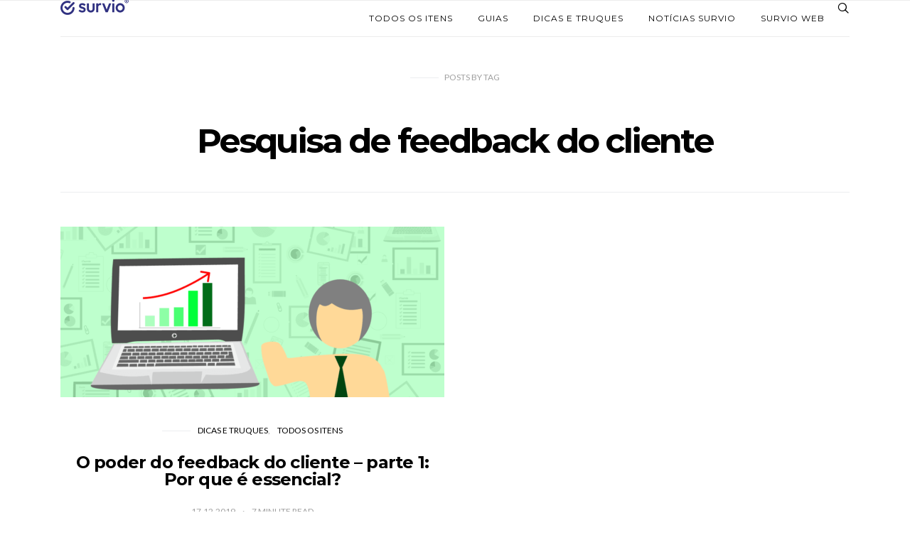

--- FILE ---
content_type: text/css; charset=UTF-8
request_url: https://www.survio.com/br/blog/wp-content/themes/authentic/style.css?ver=1.0.0
body_size: 10928
content:
/*
Theme Name:           Authentic
Theme URI:            https://themeforest.net/item/authentic-lifestyle-blog-magazine-wordpress-theme/16249526
Description:          Wordpress Theme for Blogs & Magazines
Author:               Code Supply Co.
Author URI:           //codesupply.co
Version:              1.0.9
Tags:                 two-columns, left-sidebar, right-sidebar, custom-colors, editor-style, theme-options, featured-images, custom-menu, post-formats, sticky-post, translation-ready
License:              GNU General Public License version 3.0
License URI:          //www.gnu.org/licenses/gpl-3.0.html
Text Domain:          authentic
*/

@import url(dist/css/vendors.min.css);
body {
	image-rendering: -webkit-optimize-contrast;
}
/*

1.  =Layout
2.  =Header
3.  =Footer
4.  =Navbar
5.  =Typography
6.  =Forms
7.  =Content
8.  =Media
9.  =Components
10. =Galleries
11. =Shortcodes
12. =Comments
13. =Search
14. =Share Buttons
15. =Post Archives
16. =Widgets
17. =Utilities

*/

/**
 * 1. =Layout
 * ----------------------------------------------------------------------------
 */

.site-header {
  position: relative;
  z-index: 2;
}

@media (min-width: 1200px) {
  .layout-sidebar-left .page-content,
  .layout-sidebar-right .page-content {
    display: -ms-flexbox;
    display: flex;
    -ms-flex-wrap: wrap;
    flex-wrap: wrap;
    margin-right: -15px;
    margin-left: -15px;
  }
}

@media (min-width: 1200px) and (min-width: 576px) {
  .layout-sidebar-left .page-content,
  .layout-sidebar-right .page-content {
    margin-right: -15px;
    margin-left: -15px;
  }
}

@media (min-width: 1200px) and (min-width: 768px) {
  .layout-sidebar-left .page-content,
  .layout-sidebar-right .page-content {
    margin-right: -15px;
    margin-left: -15px;
  }
}

@media (min-width: 1200px) and (min-width: 992px) {
  .layout-sidebar-left .page-content,
  .layout-sidebar-right .page-content {
    margin-right: -15px;
    margin-left: -15px;
  }
}

@media (min-width: 1200px) and (min-width: 1200px) {
  .layout-sidebar-left .page-content,
  .layout-sidebar-right .page-content {
    margin-right: -15px;
    margin-left: -15px;
  }
}

@media (min-width: 1200px) {
  .layout-sidebar-left .main,
  .layout-sidebar-right .main {
    position: relative;
    width: 100%;
    min-height: 1px;
    padding-right: 15px;
    padding-left: 15px;
    -ms-flex: 0 0 75%;
    flex: 0 0 75%;
    max-width: 75%;
  }
}

@media (min-width: 1200px) and (min-width: 576px) {
  .layout-sidebar-left .main,
  .layout-sidebar-right .main {
    padding-right: 15px;
    padding-left: 15px;
  }
}

@media (min-width: 1200px) and (min-width: 768px) {
  .layout-sidebar-left .main,
  .layout-sidebar-right .main {
    padding-right: 15px;
    padding-left: 15px;
  }
}

@media (min-width: 1200px) and (min-width: 992px) {
  .layout-sidebar-left .main,
  .layout-sidebar-right .main {
    padding-right: 15px;
    padding-left: 15px;
  }
}

@media (min-width: 1200px) and (min-width: 1200px) {
  .layout-sidebar-left .main,
  .layout-sidebar-right .main {
    padding-right: 15px;
    padding-left: 15px;
  }
}

@media (min-width: 1200px) {
  .layout-sidebar-left .sidebar,
  .layout-sidebar-right .sidebar {
    position: relative;
    width: 100%;
    min-height: 1px;
    padding-right: 15px;
    padding-left: 15px;
    -ms-flex: 0 0 25%;
    flex: 0 0 25%;
    max-width: 25%;
  }
}

@media (min-width: 1200px) and (min-width: 576px) {
  .layout-sidebar-left .sidebar,
  .layout-sidebar-right .sidebar {
    padding-right: 15px;
    padding-left: 15px;
  }
}

@media (min-width: 1200px) and (min-width: 768px) {
  .layout-sidebar-left .sidebar,
  .layout-sidebar-right .sidebar {
    padding-right: 15px;
    padding-left: 15px;
  }
}

@media (min-width: 1200px) and (min-width: 992px) {
  .layout-sidebar-left .sidebar,
  .layout-sidebar-right .sidebar {
    padding-right: 15px;
    padding-left: 15px;
  }
}

@media (min-width: 1200px) and (min-width: 1200px) {
  .layout-sidebar-left .sidebar,
  .layout-sidebar-right .sidebar {
    padding-right: 15px;
    padding-left: 15px;
  }
}

@media (max-width: 1199px) {
  .main + .sidebar {
    margin-top: 3rem;
    padding-top: 3rem;
    border-top: 1px #eceeef solid;
  }
}

.site-content {
  margin-top: 3rem;
}

@media (min-width: 768px) {
  .share-buttons-enabled .post-wrap {
    display: -ms-flexbox;
    display: flex;
    -ms-flex-wrap: wrap;
    flex-wrap: wrap;
    margin-right: -15px;
    margin-left: -15px;
  }
}

@media (min-width: 768px) and (min-width: 576px) {
  .share-buttons-enabled .post-wrap {
    margin-right: -15px;
    margin-left: -15px;
  }
}

@media (min-width: 768px) and (min-width: 768px) {
  .share-buttons-enabled .post-wrap {
    margin-right: -15px;
    margin-left: -15px;
  }
}

@media (min-width: 768px) and (min-width: 992px) {
  .share-buttons-enabled .post-wrap {
    margin-right: -15px;
    margin-left: -15px;
  }
}

@media (min-width: 768px) and (min-width: 1200px) {
  .share-buttons-enabled .post-wrap {
    margin-right: -15px;
    margin-left: -15px;
  }
}

@media (min-width: 768px) {
  .share-buttons-enabled .post-wrap .post-sidebar {
    position: relative;
    width: 100%;
    min-height: 1px;
    padding-right: 15px;
    padding-left: 15px;
    -ms-flex: 0 0 16.66667%;
    flex: 0 0 16.66667%;
    max-width: 16.66667%;
  }
}

@media (min-width: 768px) and (min-width: 576px) {
  .share-buttons-enabled .post-wrap .post-sidebar {
    padding-right: 15px;
    padding-left: 15px;
  }
}

@media (min-width: 768px) and (min-width: 768px) {
  .share-buttons-enabled .post-wrap .post-sidebar {
    padding-right: 15px;
    padding-left: 15px;
  }
}

@media (min-width: 768px) and (min-width: 992px) {
  .share-buttons-enabled .post-wrap .post-sidebar {
    padding-right: 15px;
    padding-left: 15px;
  }
}

@media (min-width: 768px) and (min-width: 1200px) {
  .share-buttons-enabled .post-wrap .post-sidebar {
    padding-right: 15px;
    padding-left: 15px;
  }
}

@media (min-width: 768px) {
  .layout-sidebar-left .share-buttons-enabled .post-wrap .post-sidebar {
    float: right;
  }
  .share-buttons-enabled .post-wrap .post-content {
    position: relative;
    width: 100%;
    min-height: 1px;
    padding-right: 15px;
    padding-left: 15px;
    -ms-flex: 0 0 83.33333%;
    flex: 0 0 83.33333%;
    max-width: 83.33333%;
  }
}

@media (min-width: 768px) and (min-width: 576px) {
  .share-buttons-enabled .post-wrap .post-content {
    padding-right: 15px;
    padding-left: 15px;
  }
}

@media (min-width: 768px) and (min-width: 768px) {
  .share-buttons-enabled .post-wrap .post-content {
    padding-right: 15px;
    padding-left: 15px;
  }
}

@media (min-width: 768px) and (min-width: 992px) {
  .share-buttons-enabled .post-wrap .post-content {
    padding-right: 15px;
    padding-left: 15px;
  }
}

@media (min-width: 768px) and (min-width: 1200px) {
  .share-buttons-enabled .post-wrap .post-content {
    padding-right: 15px;
    padding-left: 15px;
  }
}

@media (min-width: 1200px) {
  .sidebar .sidebar-content {
    max-width: 245px;
    margin-left: auto;
    margin-right: auto;
  }
}

@media (max-width: 1199px) {
  .sidebar .sidebar-content {
    display: -ms-flexbox;
    display: flex;
    -ms-flex-wrap: wrap;
    flex-wrap: wrap;
    margin-right: -15px;
    margin-left: -15px;
  }
}

@media (max-width: 1199px) and (min-width: 576px) {
  .sidebar .sidebar-content {
    margin-right: -15px;
    margin-left: -15px;
  }
}

@media (max-width: 1199px) and (min-width: 768px) {
  .sidebar .sidebar-content {
    margin-right: -15px;
    margin-left: -15px;
  }
}

@media (max-width: 1199px) and (min-width: 992px) {
  .sidebar .sidebar-content {
    margin-right: -15px;
    margin-left: -15px;
  }
}

@media (max-width: 1199px) and (min-width: 1200px) {
  .sidebar .sidebar-content {
    margin-right: -15px;
    margin-left: -15px;
  }
}

@media (max-width: 1199px) {
  .sidebar .sidebar-content .widget {
    position: relative;
    width: 100%;
    min-height: 1px;
    padding-right: 15px;
    padding-left: 15px;
    -ms-flex: 0 0 33.33333%;
    flex: 0 0 33.33333%;
    max-width: 33.33333%;
    display: inline-block;
    vertical-align: top;
    float: none;
  }
}

@media (max-width: 1199px) and (min-width: 576px) {
  .sidebar .sidebar-content .widget {
    padding-right: 15px;
    padding-left: 15px;
  }
}

@media (max-width: 1199px) and (min-width: 768px) {
  .sidebar .sidebar-content .widget {
    padding-right: 15px;
    padding-left: 15px;
  }
}

@media (max-width: 1199px) and (min-width: 992px) {
  .sidebar .sidebar-content .widget {
    padding-right: 15px;
    padding-left: 15px;
  }
}

@media (max-width: 1199px) and (min-width: 1200px) {
  .sidebar .sidebar-content .widget {
    padding-right: 15px;
    padding-left: 15px;
  }
}

@media (max-width: 991px) {
  .sidebar .sidebar-content .widget {
    -ms-flex: 0 0 50%;
    flex: 0 0 50%;
    max-width: 50%;
  }
}

@media (max-width: 767px) {
  .sidebar .sidebar-content .widget {
    -ms-flex: 0 0 100%;
    flex: 0 0 100%;
    max-width: 100%;
  }
}

.error404 .content {
  margin: 4rem auto;
  text-align: center;
}

@media (min-width: 768px) {
  .error404 .content {
    -ms-flex: 0 0 50%;
    flex: 0 0 50%;
    max-width: 50%;
  }
}


/**
 * 2. =Header
 * ----------------------------------------------------------------------------
 */

.header-left,
.header-right,
.header-center {
  position: relative;
  width: 100%;
  min-height: 1px;
  padding-right: 15px;
  padding-left: 15px;
  width: auto;
  display: -ms-flexbox;
  display: flex;
  -ms-flex-pack: center;
  justify-content: center;
  -ms-flex-direction: column;
  flex-direction: column;
}

@media (min-width: 576px) {
  .header-left,
.header-right,
.header-center {
    padding-right: 15px;
    padding-left: 15px;
  }
}

@media (min-width: 768px) {
  .header-left,
.header-right,
.header-center {
    padding-right: 15px;
    padding-left: 15px;
  }
}

@media (min-width: 992px) {
  .header-left,
.header-right,
.header-center {
    padding-right: 15px;
    padding-left: 15px;
  }
}

@media (min-width: 1200px) {
  .header-left,
.header-right,
.header-center {
    padding-right: 15px;
    padding-left: 15px;
  }
}

.header-content {
  display: -ms-flexbox;
  display: flex;
  -ms-flex-wrap: wrap;
  flex-wrap: wrap;
  margin-right: -15px;
  margin-left: -15px;
  -ms-flex-wrap: nowrap;
  flex-wrap: nowrap;
}

@media (min-width: 576px) {
  .header-content {
    margin-right: -15px;
    margin-left: -15px;
  }
}

@media (min-width: 768px) {
  .header-content {
    margin-right: -15px;
    margin-left: -15px;
  }
}

@media (min-width: 992px) {
  .header-content {
    margin-right: -15px;
    margin-left: -15px;
  }
}

@media (min-width: 1200px) {
  .header-content {
    margin-right: -15px;
    margin-left: -15px;
  }
}

.header-center {
  -ms-flex-align: center;
  align-items: center;
  -ms-flex-positive: 1;
  flex-grow: 1;
}

@media (min-width: 768px) {
  .header-left,
.header-right,
.header-center {
    width: 100%;
  }
  .header-left {
    -ms-flex: 0 0 25%;
    flex: 0 0 25%;
    max-width: 25%;
    -ms-flex-align: start;
    align-items: flex-start;
  }
  .header-center {
    -ms-flex: 0 0 50%;
    flex: 0 0 50%;
    max-width: 50%;
  }
  .header-right {
    -ms-flex: 0 0 25%;
    flex: 0 0 25%;
    max-width: 25%;
    -ms-flex-align: end;
    align-items: flex-end;
  }
}

.header-logo {
  max-width: 100%;
}

.header-btn-search {
  font-size: 1.25rem;
  padding: .5rem .75rem;
  line-height: 1;
  color: black;
}


/**
 * 3. =Footer
 * ----------------------------------------------------------------------------
 */

.site-footer {
  margin-top: 4rem;
}

.footer-section > .container > * {
  padding-top: 3rem;
  padding-bottom: 3rem;
}

.footer-section + .footer-section > .container > * {
  border-top: 1px #eceeef solid;
}

@media (max-width: 991px) {
  .footer-sidebars .footer-sidebar + .footer-sidebar {
    margin-top: 3rem;
  }
}

@media (min-width: 992px) {
  .footer-sidebars {
    display: -ms-flexbox;
    display: flex;
    -ms-flex-wrap: wrap;
    flex-wrap: wrap;
    margin-right: -15px;
    margin-left: -15px;
  }
}

@media (min-width: 992px) and (min-width: 576px) {
  .footer-sidebars {
    margin-right: -15px;
    margin-left: -15px;
  }
}

@media (min-width: 992px) and (min-width: 768px) {
  .footer-sidebars {
    margin-right: -15px;
    margin-left: -15px;
  }
}

@media (min-width: 992px) and (min-width: 992px) {
  .footer-sidebars {
    margin-right: -15px;
    margin-left: -15px;
  }
}

@media (min-width: 992px) and (min-width: 1200px) {
  .footer-sidebars {
    margin-right: -15px;
    margin-left: -15px;
  }
}

@media (min-width: 992px) {
  .footer-sidebars .footer-sidebar {
    position: relative;
    width: 100%;
    min-height: 1px;
    padding-right: 15px;
    padding-left: 15px;
    -ms-flex: 0 0 33.33333%;
    flex: 0 0 33.33333%;
    max-width: 33.33333%;
  }
}

@media (min-width: 992px) and (min-width: 576px) {
  .footer-sidebars .footer-sidebar {
    padding-right: 15px;
    padding-left: 15px;
  }
}

@media (min-width: 992px) and (min-width: 768px) {
  .footer-sidebars .footer-sidebar {
    padding-right: 15px;
    padding-left: 15px;
  }
}

@media (min-width: 992px) and (min-width: 992px) {
  .footer-sidebars .footer-sidebar {
    padding-right: 15px;
    padding-left: 15px;
  }
}

@media (min-width: 992px) and (min-width: 1200px) {
  .footer-sidebars .footer-sidebar {
    padding-right: 15px;
    padding-left: 15px;
  }
}

@media (min-width: 1200px) {
  .footer-sidebars .footer-sidebar {
    padding-left: 2.5rem;
    padding-right: 2.5rem;
  }
}

@media (max-width: 991px) {
  .footer-sidebar + .footer-sidebar:last-child .widget {
    padding-top: 3rem;
    margin-top: 3rem;
    border-top-width: 1px;
    border-top-style: solid;
  }
}

.footer-subscribe {
  text-align: center;
}

@media (min-width: 768px) {
  .footer-subscribe .subscribe-container {
    -ms-flex: 0 0 66.66667%;
    flex: 0 0 66.66667%;
    max-width: 66.66667%;
    padding: 0;
    margin: 0 auto;
  }
}

@media (min-width: 992px) {
  .footer-subscribe .subscribe-container {
    -ms-flex: 0 0 50%;
    flex: 0 0 50%;
    max-width: 50%;
  }
}

.footer-subscribe .subscribe-message {
  font-size: 1.25rem;
}

.footer-logo {
  display: inline-block;
  margin-bottom: 1rem;
}

.footer-copyright {
  line-height: 1;
}

.navbar-footer {
  margin-bottom: 1rem;
}

@media (min-width: 768px) {
  .footer-logo + .navbar-footer {
    float: right;
  }
}

.scroll-to-top {
  position: fixed;
  bottom: 2rem;
  right: 2rem;
  display: inline-block;
  transition: all .2s ease;
  opacity: 0;
}

.scroll-to-top:after {
  content: '\e903';
  font-family: 'Icons';
  line-height: 1;
  display: block;
  color: white;
  background: rgba(44, 47, 48, 0.5);
  padding: 0.75rem;
  transition: all .2s ease;
}

.scroll-to-top:hover:after {
  background: rgba(44, 47, 48, 0.8);
}


/**
 * 4. =Navbar
 * ----------------------------------------------------------------------------
 */

@media (max-width: 991px) {
  .navbar-nav {
    display: block;
  }
}

.navbar-primary {
  border-top: 1px rgba(230, 230, 230, 0.7) solid;
  border-bottom: 1px rgba(230, 230, 230, 0.7) solid;
}

@media (min-width: 768px) {
  .navbar-primary {
    text-align: center;
  }
}

.navbar-primary .navbar-nav > li.menu-item > a {
  padding: 1rem 0;
  color: black;
}

.navbar-primary .navbar-nav > li.menu-item > a:focus,
.navbar-primary .navbar-nav > li.menu-item > a:hover {
  color: #777777;
}

.navbar-secondary {
  border-bottom: 1px rgba(230, 230, 230, 0.7) solid;
}

.navbar-secondary .navbar-nav > li.menu-item > a {
  padding: .5rem 0;
  color: #a0a0a0;
}

.navbar-secondary .navbar-nav > li.menu-item > a:focus,
.navbar-secondary .navbar-nav > li.menu-item > a:hover {
  color: black;
}

.featured-image-large .site-header {
  background: black;
}

.featured-image-large .site-header .header-banner-content {
  border-bottom: none;
}

@media (min-width: 768px) {
  .featured-image-large .site-header {
    background: transparent;
  }
  .featured-image-large .site-header .header-banner-content {
    border-bottom: 1px rgba(160, 160, 160, 0.5) solid;
  }
}

.featured-image-large .site-header a {
  color: white;
}

.featured-image-large .site-header .btn {
  color: #eceeef;
  border-color: #2c2f30;
  background-color: #2c2f30;
}

.featured-image-large .site-header .btn:focus,
.featured-image-large .site-header .btn:hover {
  color: white;
  border-color: black;
  background-color: black;
}

.featured-image-large .navbar-toggle {
  color: white;
}

.featured-image-large .navbar-primary {
  border-top-color: rgba(160, 160, 160, 0.5);
  border-bottom-color: rgba(160, 160, 160, 0.5);
}

.featured-image-large .navbar-primary .navbar-nav > li.menu-item > a {
  color: white;
}

.featured-image-large .navbar-primary .navbar-nav > li.menu-item > a:focus,
.featured-image-large .navbar-primary .navbar-nav > li.menu-item > a:hover {
  color: #eceeef;
}

.featured-image-large .navbar-secondary {
  border-bottom-color: rgba(160, 160, 160, 0.5);
}

.featured-image-large .navbar-secondary .navbar-nav > li.menu-item > a {
  color: rgba(255, 255, 255, 0.75);
}

.featured-image-large .navbar-secondary .navbar-nav > li.menu-item > a:focus,
.featured-image-large .navbar-secondary .navbar-nav > li.menu-item > a:hover {
  color: white;
}

.navbar-toggle {
  padding: .5rem .75rem;
  font-size: 24px;
  left: 1.25rem;
  background: transparent;
  line-height: 1;
  color: black;
  border: none;
}

@media (min-width: 768px) {
  .navbar-toggleable {
    display: block !important;
    height: auto !important;
  }
}

.navbar-brand {
  float: left;
  margin-right: 1rem;
  display: none;
}

.navbar-brand:focus,
.navbar-brand:hover {
  text-decoration: none;
}

.navbar-brand img {
  height: 18px;
  width: auto;
}

.navbar-search {
  float: right;
  display: none;
  font-size: 1rem !important;
}

@media (min-width: 768px) {
  .navbar-nav {
    display: inline-block;
  }
}

.navbar-nav li.menu-item {
  position: relative;
}

@media (min-width: 768px) {
  .navbar-nav li.menu-item {
    display: inline-block;
  }
}

.navbar-nav li.menu-item a {
  display: block;
}

@media (min-width: 768px) {
  .navbar-nav li.menu-item:hover > .sub-menu {
    opacity: 1;
    visibility: visible;
    transform: translateY(0);
  }
}

@media (min-width: 768px) {
  .navbar-nav > li.menu-item + li.menu-item {
    margin-left: 1rem;
  }
  .navbar-nav > li.menu-item > .sub-menu {
    left: 0;
    top: 100%;
    transform: translateY(0.5rem);
  }
}

@media (min-width: 992px) {
  .navbar-nav > li.menu-item + li.menu-item {
    margin-left: 2rem;
  }
}

.navbar-nav > li.menu-item li.menu-item > a {
  padding: .5rem 0;
}

@media (min-width: 768px) {
  .navbar-nav > li.menu-item li.menu-item {
    padding: 0 1rem;
  }
  .navbar-nav > li.menu-item li.menu-item.current-menu-item > a,
.navbar-nav > li.menu-item li.menu-item.current-menu-ancestor > a,
.navbar-nav > li.menu-item li.menu-item.current-menu-parent > a {
    background: #eceeef;
  }
  .navbar-nav > li.menu-item li.menu-item > a {
    padding: .5rem 1rem;
    color: black;
    border-top: 1px #eceeef solid;
  }
  .navbar-nav > li.menu-item li.menu-item > a:focus,
.navbar-nav > li.menu-item li.menu-item > a:hover {
    padding: .5rem 1rem .5rem 1.5rem;
    background: black;
    color: white;
  }
  .navbar-nav > li.menu-item li.menu-item:first-child > a {
    border-top: none;
  }
}

.navbar-nav li.menu-item-has-children > a:after {
  font-family: 'Icons';
  margin-left: .5rem;
  float: right;
  content: '\e904';
}

@media (min-width: 768px) {
  .navbar-nav li.menu-item-has-children > a:after {
    content: '\e906';
  }
}

.navbar-lonely .navbar-nav li.menu-item-has-children > a:after {
  display: none;
}

.navbar-nav > li.menu-item-has-children > a:after {
  content: '\e904';
}

.navbar-nav .sub-menu {
  display: none;
  margin: 0;
  padding: 1rem 0;
  list-style: none;
}

.navbar-nav .sub-menu.submenu-visible {
  display: block;
}

@media (min-width: 768px) {
  .navbar-nav .sub-menu {
    border: 1px #eceeef solid;
    display: block;
    opacity: 0;
    transform: translateX(-0.5rem);
    visibility: hidden;
    transition: all .2s ease;
    z-index: 99999;
    position: absolute;
    top: -1rem;
    left: 100%;
    background: white;
    text-align: left;
  }
  .navbar-nav .sub-menu a {
    min-width: 200px;
  }
}

.navbar-nav .menu-item-expanded > a:after {
  content: '\e907' !important;
}

.navbar-icons li.menu-item {
  display: inline-block;
}

.navbar-icons li.menu-item + li.menu-item {
  margin-left: 1rem;
}

@media (min-width: 768px) {
  .header-navbar-stuck {
    position: fixed;
    top: 0;
    left: 0;
    width: 100%;
    background: white;
    border-top-color: white;
    -webkit-backface-visibility: hidden;
  }
  .header-navbar-stuck .navbar-primary {
    display: -ms-flexbox;
    display: flex;
    -ms-flex-align: center;
    align-items: center;
    -ms-flex-pack: justify;
    justify-content: space-between;
    min-height: 50px;
  }
}

@media (min-width: 768px) and (min-width: 992px) {
  .header-navbar-stuck .navbar-primary .navbar-brand,
  .header-navbar-stuck .navbar-primary .navbar-nav {
    margin-right: auto;
  }
}

@media (min-width: 768px) {
  .admin-bar .header-navbar-stuck {
    top: 32px;
  }
  .featured-image-large .header-navbar-stuck {
    background: black;
  }
  .featured-image-large .header-navbar-stuck .navbar-primary {
    border-top-color: black;
    border-bottom-color: black;
    transition: all .2s ease;
  }
  .header-navbar-stuck .navbar-brand,
  .header-navbar-stuck .navbar-search {
    display: block;
  }
  .header-navbar-scroll {
    transition: all .2s ease;
  }
  .header-navbar-top {
    transition: none;
  }
  .header-navbar-pinned {
    transform: translateY(0%);
    opacity: 1;
  }
  .header-navbar-unpinned {
    transform: translateY(-100%);
    opacity: 0;
  }
}

/**
 * 5. =Typography
 * ----------------------------------------------------------------------------
 */

a {
  transition: all .2s ease;
}

h1 a,
h2 a,
h3 a,
h4 a,
h5 a,
h6 a {
  color: #2c2f30;
}

blockquote {
  font-size: 1.25rem;
  font-weight: 600;
  margin-top: 3rem;
  margin-bottom: 3rem;
  text-align: center;
}

blockquote:before {
  content: '\e009';
  font-family: 'Icons';
  display: block;
  margin-bottom: 1rem;
}

blockquote cite {
  font-style: normal;
  display: block;
  margin-top: 1rem;
  font-weight: normal;
  font-size: 1rem;
  letter-spacing: 0;
}

blockquote cite:before {
  vertical-align: middle;
  display: inline-block;
  content: '';
  width: 2.5rem;
  margin-right: .5rem;
  height: 1px;
  background: #eceeef;
}

blockquote > p:last-child {
  margin-bottom: 0;
}


/**
 * 6. =Forms
 * ----------------------------------------------------------------------------
 */

.btn {
  border-color: transparent;
}

.btn:focus,
.btn:hover {
  border-color: transparent;
}

input,
textarea {
  -webkit-appearance: none;
  -moz-appearance: none;
  appearance: none;
}

.btn-effect {
  overflow: hidden;
  display: inline-block;
  position: relative;
}

.btn-effect span {
  display: block;
  transition: all .2s ease;
}

.btn-effect span:first-child {
  transform: translate(0);
}

.btn-effect span:last-child {
  transform: translateY(200%) translateX(-50%);
  position: absolute;
  left: 50%;
}

.btn-effect:hover span:first-child {
  transform: translateY(-200%);
}

.btn-effect:hover span:last-child {
  transform: translateY(-100%) translateX(-50%);
}

.btn-effect .icon {
  font-size: 1rem;
  display: inline-block;
  vertical-align: middle;
}

select {
  max-width: 100%;
  padding: .75rem 2.5rem .75rem 1rem;
  color: white;
  border: none;
  -webkit-appearance: none;
  -moz-appearance: none;
  appearance: none;
  position: relative;
  background: black no-repeat right 1rem center url("[data-uri]");
}

.input-group-btn .btn {
  line-height: 1.5rem;
}


/**
 * 7. =Content
 * ----------------------------------------------------------------------------
 */

.alignleft {
  float: left;
  margin-top: .5rem;
  margin-right: 2rem;
  margin-bottom: 2rem;
}

.alignright {
  float: right;
  margin-top: .5rem;
  margin-left: 2rem;
  margin-bottom: 2rem;
}

.aligncenter {
  margin-left: auto;
  margin-right: auto;
  display: block;
}

.content figcaption {
  font-size: 0.875rem;
  color: #a0a0a0;
  margin-top: 1rem;
}

.wp-caption-text:before {
  vertical-align: middle;
  display: inline-block;
  content: '';
  width: 2.5rem;
  margin-right: .5rem;
  height: 1px;
  background: #eceeef;
}

.gallery .wp-caption-text:before {
  display: none;
}

.content figure,
.content img {
  max-width: 100%;
}

.content p,
.content img,
.content figure,
.content ul,
.content ol,
.content .gallery,
.content .embed {
  margin-bottom: 2rem;
}

.content li:not(:last-child) {
  margin-bottom: 1rem;
}

.content h1,
.content h2,
.content h3,
.content h4,
.content h5,
.content h6 {
  margin-top: 3rem;
  margin-bottom: 2rem;
}

.content figure img {
  margin-bottom: 0;
}

.content hr {
  margin-top: 2rem;
  margin-bottom: 2rem;
}

.content > *:last-child {
  margin-bottom: 0;
}

.content > *:first-child {
  margin-top: 0;
}

.content .lead {
  font-size: 1.25rem;
  font-weight: 600;
}

.content .dropcap {
  text-align: left;
}

.content .dropcap:first-letter {
  font-size: 2.5rem;
  line-height: 1;
  float: left;
  display: block;
  text-align: center;
  margin-right: 2rem;
  margin-bottom: 1rem;
  color: black;
  margin-top: .5rem;
}

.content .dropcap-bg-dark:first-letter {
  color: white;
  background: black;
  padding: .5rem 1rem;
}

.content .dropcap-bg-light:first-letter {
  background: #eceeef;
  padding: .5rem 1rem;
}

.content .dropcap-borders:first-letter {
  border: 3px black solid;
  margin-top: .25rem;
  padding: .5rem 1rem;
}

.content .dropcap-border-right:first-letter {
  border-right: 3px black solid;
  padding-right: 2rem;
}

.content .content-block {
  margin-bottom: 2rem;
}

.content .content-block > *:last-child {
  margin-bottom: 0;
}

.content .block-float-left {
  display: inline-block;
  max-width: 50%;
  float: left;
  margin-right: 2rem;
}

.content .block-float-right {
  display: inline-block;
  max-width: 50%;
  float: right;
  margin-left: 2rem;
}

.content .block-border-left {
  padding-left: 2rem;
  border-left: 3px black solid;
}

.content .block-border-right {
  padding-right: 2rem;
  border-right: 3px black solid;
}

.content .block-border-top:before {
  content: '';
  display: block;
  width: 4rem;
  height: 2px;
  background: black;
  margin: 0 auto 2rem;
}

.content .block-border-bottom:after {
  content: '';
  display: block;
  width: 4rem;
  height: 2px;
  background: black;
  margin: 2rem auto 0;
}

.content .block-border-all {
  padding: 2rem;
  border: 3px black solid;
}

.content .block-bg {
  padding: 2rem;
}

.content .block-bg-dark {
  background: black;
  color: white !important;
}

.content .block-bg-dark:before,
.content .block-bg-dark:after {
  background: white;
  color: white !important;
}

.content .block-bg-light {
  background: #eceeef;
  color: black !important;
}

.content p > a {
  border-bottom: 2px #eceeef solid;
}

.content p > a:focus,
.content p > a:hover {
  background: #eceeef;
  color: black;
}


/**
 * 8. =Media
 * ----------------------------------------------------------------------------
 */

img {
  max-width: 100%;
  height: auto;
}

.image-popup {
  position: relative;
  display: inline-block;
  max-width: 100%;
}

.image-popup:after {
  content: '\e114';
  font-family: 'Icons';
  line-height: 1;
  display: block;
  position: absolute;
  top: 1rem;
  right: 1rem;
  color: white;
  background: rgba(44, 47, 48, 0.5);
  padding: 0.75rem;
  transition: all .2s ease;
  opacity: 0;
}

.image-popup:hover:after {
  opacity: 1;
}

.gallery-justified .image-popup {
  position: static;
}


/**
 * 9. =Components
 * ----------------------------------------------------------------------------
 */

::-moz-selection {
  background: #2c2f30;
  color: white;
}

::selection {
  background: #2c2f30;
  color: white;
}

::-moz-selection {
  background: #2c2f30;
  color: white;
}

.title-trending,
.title-widget {
  text-align: center;
  margin-bottom: 2rem;
}

.title-trending:after,
.title-widget:after {
  content: '';
  display: block;
  width: 2rem;
  height: 2px;
  background: black;
  margin: 1rem auto 0;
}

.overlay {
  position: relative;
  background-size: cover;
  background-position: center center;
  image-rendering: -webkit-optimize-contrast;
  color: #eceeef;
}

.overlay h1,
.overlay h2,
.overlay h3,
.overlay h4,
.overlay h5,
.overlay h6 {
  color: white !important;
}

.overlay h1:after {
  background-color: white !important;
}

.overlay a {
  position: relative;
  display: inline-block;
  z-index: 1;
  color: white;
}

.overlay a:focus,
.overlay a:hover {
  color: #eceeef;
}

.overlay .overlay-link {
  position: absolute;
  left: 0;
  right: 0;
  top: 0;
  bottom: 0;
  display: block;
  z-index: 0;
}

.overlay:before {
  position: absolute;
  left: 0;
  right: 0;
  top: 0;
  bottom: 0;
  opacity: .5;
  content: '';
  transition: all .2s ease;
  background: #2c2f30;
}

.overlay:hover:before {
  opacity: .75;
}

.overlay .post-categories:before,
.overlay .post-count:before {
  background: #a0a0a0;
}

.overlay .post-meta {
  color: rgba(255, 255, 255, 0.75);
}

.overlay .post-meta a {
  color: #eceeef;
}

.overlay .post-meta a:focus,
.overlay .post-meta a:hover {
  color: white;
}

.overlay .post-excerpt {
  color: white !important;
}

.overlay-container {
  display: -ms-flexbox;
  display: flex;
  -ms-flex-direction: column;
  flex-direction: column;
  -ms-flex-align: center;
  align-items: center;
  -ms-flex-pack: center;
  justify-content: center;
  height: 100%;
}

.overlay-container .container {
  width: 100%;
}

.overlay-content {
  position: relative;
  text-align: center;
  max-width: 100%;
}

.overlay-content > *:last-child {
  margin-bottom: 0;
}

.overlay-ratio:before {
  content: '';
  display: block;
  position: static;
  left: auto;
  right: auto;
  top: auto;
  bottom: auto;
  box-sizing: border-box;
}

.overlay-ratio .overlay-container {
  position: absolute;
  top: 0;
  left: 0;
  right: 0;
  bottom: 0;
}

.overlay-ratio-vertical {
  max-width: 530px;
  margin-left: auto;
  margin-right: auto;
}

.overlay-ratio-vertical:before {
  padding-bottom: 150%;
  min-height: 400px;
}

.overlay-ratio-horizontal:before {
  padding-bottom: 45%;
  min-height: 400px;
}

.overlay-label {
  line-height: 1;
  display: block;
  position: absolute;
  top: 1rem;
  right: 1rem;
  color: white;
  padding: 0.75rem;
}

.content::after {
  display: block;
  content: "";
  clear: both;
}

.link-more:after {
  font-family: 'Icons';
  content: '\e902';
  margin-left: .25rem;
  display: inline-block;
  transition: all .2s ease;
}

.link-more:hover:after {
  margin-left: .5rem;
}

.post-categories {
  padding-left: 0;
  list-style: none;
  margin-bottom: 1.5rem;
}

.post-categories li {
  display: inline-block;
}

.post-categories li:not(:last-child) {
  margin-right: 0.5rem;
}

.post-categories:before {
  vertical-align: middle;
  display: inline-block;
  content: '';
  width: 2.5rem;
  margin-right: .5rem;
  height: 1px;
  background: #eceeef;
}

.post-categories li:not(:last-child):after {
  content: ',';
}

.post-meta {
  color: #a0a0a0;
  padding-left: 0;
  list-style: none;
}

.post-meta li {
  display: inline-block;
}

.post-meta li:not(:last-child) {
  margin-right: 0.5rem;
}

.post-meta:empty {
  display: none;
}

.post-meta li:not(:last-child):after {
  content: '\b7';
  margin-left: .5rem;
}

.post-media {
  position: relative;
  margin: 3rem 0;
}

.post-media:first-child:not(:last-child) {
  margin-top: 0;
}

.post-media:first-child:last-child {
  margin-bottom: 0;
}

.pin-it-enabled .content figure {
  position: relative;
}

.pin-it-enabled .gallery-justified figure {
  position: absolute;
}

@keyframes pin-it-show {
  0% {
    opacity: 0;
  }
  100% {
    opacity: 1;
  }
}

.pin-it {
  position: absolute;
  left: 1rem;
  top: 1rem;
  padding: 0.75rem;
}

.pin-it.pin-it-visible {
  animation: pin-it-show .2s ease;
}

.post-standard:not(.post-featured) h2:after {
  content: '';
  display: block;
  width: 2rem;
  height: 2px;
  background: black;
  margin: 1rem auto 0;
}

.post-standard:not(.post-featured) h2:after {
  margin-top: 1.5rem;
  width: 3rem;
}

.page-header {
  text-align: center;
  margin-bottom: 2rem;
}

.page-header .post-meta {
  margin-top: 1.5rem;
}

.page-header > *:last-child {
  margin-bottom: 0;
}

.page-header-standard h1:after {
  content: '';
  display: block;
  width: 2rem;
  height: 2px;
  background: black;
  margin: 1rem auto 0;
}

.page-header-standard h1:after {
  margin-top: 1.5rem;
  width: 3rem;
}

.page-header-bg {
  position: relative;
}

.page-header-bg .overlay-content {
  padding-top: 2rem;
  padding-bottom: 2rem;
}

@media (min-width: 992px) {
  .page-header-bg .overlay-content {
    -ms-flex: 0 0 83.33333%;
    flex: 0 0 83.33333%;
    max-width: 83.33333%;
    margin: 0 auto;
  }
}

.page-header-bg.page-header-large,
.page-header-bg.page-header-wide {
  margin-bottom: 0;
}

@media (min-width: 992px) {
  .page-header-bg.page-header-large .overlay-content,
.page-header-bg.page-header-wide .overlay-content {
    -ms-flex: 0 0 50%;
    flex: 0 0 50%;
    max-width: 50%;
  }
}

.page-header-bg.overlay:before {
  opacity: .5;
}

@media (min-width: 576px) {
  .page-header-large {
    height: 100vh;
    margin-top: -200px;
  }
}

.page-header-wide .overlay-content {
  min-height: 400px;
  display: -ms-flexbox;
  display: flex;
  -ms-flex-direction: column;
  flex-direction: column;
  -ms-flex-align: center;
  align-items: center;
  -ms-flex-pack: center;
  justify-content: center;
}

.page-header-archive h1 {
  margin: 2rem 0;
  display: inline-block;
  vertical-align: middle;
}

.page-header-archive:not(.page-header-bg) {
  border-bottom: 1px #eceeef solid;
  padding-bottom: 3rem;
  margin-bottom: 3rem;
}

.post-count,
.sub-title {
  margin-bottom: 1.5rem;
}

.post-count:before,
.sub-title:before {
  vertical-align: middle;
  display: inline-block;
  content: '';
  width: 2.5rem;
  margin-right: .5rem;
  height: 1px;
  background: #eceeef;
}

.parallax img {
  transform: translate3d(0, 0, 0);
}

.list-categories {
  list-style: none;
  display: block;
  vertical-align: middle;
  margin: 2rem 0;
  padding: 0;
}

.list-categories a {
  display: inline-block;
  padding: .5rem 1rem;
  color: #a0a0a0;
}

.list-categories li {
  display: inline-block;
  margin: 0;
}

.list-categories .current-cat a,
.list-categories .current-cat-parent a {
  color: black;
}

.overlay .list-categories .current-cat a,
.overlay
.list-categories .current-cat-parent a {
  color: white;
}

.category-description ul {
  list-style: none;
}

.category-description a {
  text-decoration: underline;
}

.list-social {
  padding-left: 0;
  list-style: none;
}

.list-social li {
  display: inline-block;
}

.list-social li:not(:last-child) {
  margin-right: 0.5rem;
}

.list-social .icon {
  vertical-align: middle;
}

.list-social span {
  margin-left: .25rem;
  display: inline-block;
  vertical-align: middle;
}

@media (min-width: 768px) {
  .list-social-compact span {
    display: none;
  }
}

.post-author {
  margin-top: 2rem;
  padding-top: 2rem;
  border-top: 1px #eceeef solid;
  text-align: center;
}

.post-author .avatar {
  margin-bottom: 2rem;
}

.post-author > *:last-child {
  margin-bottom: 0;
}

.post-author h4:after {
  content: '';
  display: block;
  width: 2rem;
  height: 2px;
  background: black;
  margin: 1rem auto 0;
}

.post-tags {
  text-align: center;
  margin: 2rem 0;
  padding-left: 0;
  list-style: none;
}

.post-tags li {
  display: inline-block;
}

.post-tags li:not(:last-child) {
  margin-right: 0.5rem;
}

.tagcloud {
  text-align: center;
}

.post-tags a,
.tagcloud a {
  display: inline-block;
  padding: 0 .5rem;
  margin-bottom: .5rem;
}

.post-tags a:before,
.tagcloud a:before {
  content: '#';
}

.post-tags a:focus,
.post-tags a:hover,
.tagcloud a:focus,
.tagcloud a:hover {
  background: black;
  color: white;
}

.tagcloud a:not(:last-child) {
  margin-right: .5rem;
}

@keyframes fade-in {
  0% {
    opacity: 0;
  }
  100% {
    opacity: 1;
  }
}

.posts-pagination .overlay-container {
  height: 300px;
}

.posts-pagination .overlay-content {
  padding: 0 3rem;
  text-align: center;
}

.posts-pagination .post-pagination-title {
  display: none;
}

@media (min-width: 992px) and (max-width: 1199px) {
  .posts-pagination {
    display: -ms-flexbox;
    display: flex;
    -ms-flex-wrap: wrap;
    flex-wrap: wrap;
    margin-right: -15px;
    margin-left: -15px;
    margin-left: -5px;
    margin-right: -5px;
  }
}

@media (min-width: 992px) and (max-width: 1199px) and (min-width: 576px) {
  .posts-pagination {
    margin-right: -15px;
    margin-left: -15px;
  }
}

@media (min-width: 992px) and (max-width: 1199px) and (min-width: 768px) {
  .posts-pagination {
    margin-right: -15px;
    margin-left: -15px;
  }
}

@media (min-width: 992px) and (max-width: 1199px) and (min-width: 992px) {
  .posts-pagination {
    margin-right: -15px;
    margin-left: -15px;
  }
}

@media (min-width: 992px) and (max-width: 1199px) and (min-width: 1200px) {
  .posts-pagination {
    margin-right: -15px;
    margin-left: -15px;
  }
}

@media (min-width: 992px) and (max-width: 1199px) {
  .posts-pagination::after {
    display: block;
    content: "";
    clear: both;
  }
  .posts-pagination .post-pagination {
    position: relative;
    width: 100%;
    min-height: 1px;
    padding-right: 15px;
    padding-left: 15px;
    -ms-flex: 0 0 50%;
    flex: 0 0 50%;
    max-width: 50%;
    padding-left: 5px;
    padding-right: 5px;
  }
}

@media (min-width: 992px) and (max-width: 1199px) and (min-width: 576px) {
  .posts-pagination .post-pagination {
    padding-right: 15px;
    padding-left: 15px;
  }
}

@media (min-width: 992px) and (max-width: 1199px) and (min-width: 768px) {
  .posts-pagination .post-pagination {
    padding-right: 15px;
    padding-left: 15px;
  }
}

@media (min-width: 992px) and (max-width: 1199px) and (min-width: 992px) {
  .posts-pagination .post-pagination {
    padding-right: 15px;
    padding-left: 15px;
  }
}

@media (min-width: 992px) and (max-width: 1199px) and (min-width: 1200px) {
  .posts-pagination .post-pagination {
    padding-right: 15px;
    padding-left: 15px;
  }
}

@media (max-width: 1199px) {
  .posts-pagination {
    margin-top: 3rem;
  }
}

@media (max-width: 991px) {
  .posts-pagination .post-pagination {
    -ms-flex: 0 0 100%;
    flex: 0 0 100%;
    max-width: 100%;
    margin-bottom: 2rem;
  }
}

@media (min-width: 1200px) {
  .posts-pagination .post-pagination-content {
    display: none;
    padding: 1.5rem;
    background: black;
  }
  .posts-pagination .overlay-container {
    width: 300px;
  }
  .posts-pagination .post-pagination-title {
    display: inline-block;
    position: fixed;
    top: 50%;
    z-index: 1;
    white-space: nowrap;
    transition: all .2s ease;
    visibility: hidden;
    opacity: 0;
    padding-top: 2rem;
    padding-bottom: 2rem;
    line-height: 2rem;
    width: 300px;
    text-align: center;
  }
  .posts-pagination .post-pagination-visible .post-pagination-title {
    visibility: visible;
    opacity: 1;
  }
  .posts-pagination .post-pagination {
    position: fixed;
    top: 50%;
    transform: translateY(-50%);
    z-index: 2;
  }
  .posts-pagination .post-pagination.post-pagination-visible:focus .post-pagination-title,
.posts-pagination .post-pagination.post-pagination-visible:hover .post-pagination-title {
    color: white;
  }
  .posts-pagination .post-pagination.post-pagination-visible:focus .post-pagination-content,
.posts-pagination .post-pagination.post-pagination-visible:hover .post-pagination-content {
    display: block;
    animation: fade-in .2s;
  }
  .posts-pagination .post-previous {
    left: 0;
  }
  .posts-pagination .post-previous .post-pagination-title {
    transform: rotate(-90deg) translate(-50%, -50%);
    transform-origin: top left;
  }
  .posts-pagination .post-previous .post-pagination-content {
    padding-left: 6rem;
  }
  .posts-pagination .post-previous.post-pagination-visible .post-pagination-title {
    transform: rotate(-90deg) translate(-50%, 0);
  }
  .posts-pagination .post-next {
    right: 0;
  }
  .posts-pagination .post-next .post-pagination-title {
    transform: rotate(90deg) translate(50%, -50%);
    transform-origin: top right;
    right: 0;
  }
  .posts-pagination .post-next .post-pagination-content {
    padding-right: 6rem;
  }
  .posts-pagination .post-next.post-pagination-visible .post-pagination-title {
    transform: rotate(90deg) translate(50%, 0);
  }
}

.navigation.pagination {
  display: block;
  text-align: center;
  margin: 3rem 0;
}

.navigation.pagination:last-child {
  margin-bottom: 0;
}

.navigation.pagination .nav-links {
  color: #a0a0a0;
  padding: 1rem 2rem;
  border: 3px black solid;
  display: inline-block;
}

.navigation.pagination .nav-links > span,
.navigation.pagination .nav-links > a {
  display: inline-block;
  padding: 0 .5rem;
}

.navigation.pagination .nav-links a:first-child:before {
  content: '\e901';
  font-family: 'Icons';
  margin-right: .5rem;
}

.navigation.pagination .nav-links a:last-child:after {
  content: '\e902';
  font-family: 'Icons';
  margin-left: .5rem;
}

.navigation.comment-navigation {
  padding: 1rem 0;
  border-top: 1px #eceeef solid;
  border-bottom: 1px #eceeef solid;
}

.navigation.comment-navigation .nav-links::after {
  display: block;
  content: "";
  clear: both;
}

.navigation.comment-navigation .nav-links .nav-previous {
  float: left;
}

.navigation.comment-navigation .nav-links .nav-previous a:before {
  content: '\e901';
  font-family: 'Icons';
  margin-right: .5rem;
}

.navigation.comment-navigation .nav-links .nav-next {
  float: right;
}

.navigation.comment-navigation .nav-links .nav-next a:after {
  content: '\e902';
  font-family: 'Icons';
  margin-left: .5rem;
}


/**
 * 10. =Galleries
 * ----------------------------------------------------------------------------
 */

.owl-container {
  overflow: hidden;
  position: relative;
}

.owl-container figure {
  margin: 0;
}

.owl-dots {
  margin-top: 1rem;
  text-align: center;
}

.owl-dots:empty,
.owl-dots.disabled {
  display: none;
}

.owl-dot {
  display: inline-block;
  margin: 0 .25rem;
  cursor: pointer;
}

.owl-dot span {
  display: block;
  width: 10px;
  height: 10px;
  background: #a0a0a0;
  border-radius: 50%;
}

.owl-dot.active span {
  background: black;
}

.owl-prev.disabled,
.owl-next.disabled {
  display: none;
}

.owl-prev .btn,
.owl-next .btn {
  position: absolute;
  top: 50%;
  z-index: 1;
  width: 120px;
  -webkit-backface-visibility: hidden;
  opacity: 0;
  transition: all .2s ease;
}

.owl-prev .btn {
  transform: rotate(-90deg) translate(-50%, -100%);
  transform-origin: top left;
  left: 1rem;
}

.owl-carousel:hover .owl-prev .btn {
  opacity: 1;
  transform: rotate(-90deg) translate(-50%, 0);
}

.owl-next .btn {
  transform: rotate(90deg) translate(50%, -100%);
  transform-origin: top right;
  right: 1rem;
}

.owl-carousel:hover .owl-next .btn {
  opacity: 1;
  transform: rotate(90deg) translate(50%, 0);
}

.owl-arrows {
  display: none;
}

.owl-arrows:empty {
  display: none;
}

@media (min-width: 1200px) {
  .owl-arrows {
    display: block;
  }
  .owl-arrows .owl-prev,
  .owl-arrows .owl-next {
    position: absolute;
    top: 0;
    bottom: 0;
    z-index: 1;
  }
  .owl-arrows .owl-prev {
    left: 0;
    cursor: pointer;
    cursor: url("[data-uri]") 16 16, pointer !important;
  }
  .owl-arrows .owl-next {
    right: 0;
    cursor: pointer;
    cursor: url("[data-uri]") 16 16, pointer !important;
  }
}

.owl-featured {
  margin-top: 2rem;
}

.owl-featured .overlay-content {
  padding: 2rem;
}

@media (min-width: 1200px) {
  .owl-center .overlay-content {
    transition: all .25s ease;
  }
  .owl-center .owl-item:not(.center) .overlay-content {
    opacity: 0;
  }
  .owl-center .owl-item:not(.center) .overlay-link {
    display: none;
  }
}

@media (min-width: 992px) {
  .owl-center .owl-item .overlay-content,
  .owl-boxed .owl-item .overlay-content,
  .owl-large .owl-item .overlay-content {
    max-width: 50%;
  }
}

.owl-large {
  margin-top: 0;
  width: 100%;
}

.owl-large .overlay:before {
  opacity: .25;
}

.owl-large .overlay:hover:before {
  opacity: .5;
}

.owl-boxed {
  margin-left: auto;
  margin-right: auto;
}

@media (min-width: 992px) {
  .owl-boxed .overlay-content {
    transition: all .25s ease;
  }
  .owl-boxed .owl-item:not(.active) .overlay-content {
    opacity: 0;
  }
}

.owl-multiple .owl-prev,
.owl-multiple .owl-next {
  width: 100px;
}

@media (min-width: 992px) {
  .owl-multiple .overlay-content {
    transition: all .25s ease;
  }
  .owl-multiple .owl-item:not(.active) .overlay-content {
    opacity: 0;
  }
}

@media (max-width: 991px) {
  .owl-center .overlay-container,
  .owl-boxed .overlay-container,
  .owl-multiple .overlay-container {
    height: 500px;
  }
}

.owl-simple .owl-slide {
  text-align: center;
}

.owl-flip {
  overflow: visible;
}

.owl-flip .owl-stage-outer {
  padding: 20px 0;
  margin: -20px 0;
}

.owl-flip .owl-stage {
  perspective: 2000px;
}

.owl-flip .owl-item {
  transform-style: preserve-3d;
}

@keyframes flipOut {
  from {
    opacity: 1;
  }
  to {
    opacity: 0;
    transform: rotateY(-180deg);
  }
}

.flipOut {
  animation-name: flipOut;
}

@keyframes flipIn {
  from {
    opacity: 0;
    transform: rotateY(180deg);
  }
  to {
    opacity: 1;
  }
}

.flipIn {
  animation-name: flipIn;
}

.owl-loop .owl-dots {
  margin-top: 0;
}

.content .gallery {
  clear: both;
}

.gallery-grid .row {
  margin-left: -5px;
  margin-right: -5px;
}

.gallery-grid .gallery-item {
  padding-left: 5px;
  padding-right: 5px;
}

.gallery-grid .row:not(:last-child) .gallery-item {
  margin-bottom: 10px;
}

.gallery-grid figure {
  margin-bottom: 0;
}


/**
 * 11. =Shortcodes
 * ----------------------------------------------------------------------------
 */

.content .alert {
  border: none;
}

.content .nav-tabs,
.content .nav-pills {
  margin-bottom: 1rem;
}

.content .nav-tabs li,
.content .nav-pills li {
  margin-bottom: -1px;
}

.content .tab-content,
.content .card {
  margin-bottom: 2rem;
}

.content .card .card-block p:last-child {
  margin-bottom: 0;
}

.content .row h1:first-child,
.content .row h2:first-child,
.content .row h3:first-child,
.content .row h4:first-child,
.content .row h5:first-child,
.content .row h6:first-child {
  margin-top: 0;
}

.content .row + * {
  margin-top: 0;
}


/**
 * 12. =Comments
 * ----------------------------------------------------------------------------
 */

.title-comments,
.comment-reply-title {
  margin-bottom: 2rem;
  text-align: left;
}

.title-comments:after,
.comment-reply-title:after {
  content: '';
  display: block;
  width: 2rem;
  height: 2px;
  background: black;
  margin: 1rem auto 0;
}

.title-comments:after,
.comment-reply-title:after {
  margin-left: 0;
}

.post-comments {
  margin-top: 2rem;
  padding: 2rem;
  background: #f8f8f8;
}

@media (min-width: 992px) {
  .post-comments {
    padding: 4rem;
  }
}

.comment-respond {
  margin-bottom: 2rem;
}

.comment-list + .comment-respond,
.comment-navigation + .comment-respond {
  margin-top: 2rem;
  margin-bottom: 0;
}

.comment-body + .comment-respond,
.comment-list + .comment-respond {
  padding-top: 2rem;
  border-top: 1px #eceeef solid;
}

.comment-list {
  padding-left: 0;
  list-style: none;
  margin: 0;
}

.comment-list article,
.comment-list .pingback,
.comment-list .trackback {
  border-top: 1px solid #eceeef;
  padding: 2rem 0;
}

.comment-list > .comment:first-child > article {
  border-top: none;
}

.comment-list .children {
  list-style: none;
  margin: 0;
}

.comment-list .children > li {
  padding-left: 1rem;
}

.comment-author .avatar {
  float: left;
  height: 60px;
  margin-right: 1rem;
  position: relative;
  width: 60px;
  border-radius: 50%;
}

.bypostauthor > article .fn:after {
  content: "\e009";
  font-family: 'icons';
  margin-left: .25rem;
  position: relative;
}

.comment-meta {
  margin-bottom: 1rem;
}

.comment-meta::after {
  display: block;
  content: "";
  clear: both;
}

.comment-metadata .edit-link,
.pingback .edit-link {
  display: inline-block;
}

.comment-content ul,
.comment-content ol {
  margin: 0 0 2rem 1rem;
}

.comment-content li > ul,
.comment-content li > ol {
  margin-bottom: 0;
}

.comment-form {
  margin-top: 1rem;
}

.no-comments {
  margin: 2rem 0 0;
}

.comment-navigation + .no-comments {
  border-top: 0;
  padding-top: 0;
}

@media (min-width: 576px) {
  .comment-form {
    display: -ms-flexbox;
    display: flex;
    -ms-flex-wrap: wrap;
    flex-wrap: wrap;
    margin-right: -15px;
    margin-left: -15px;
  }
}

@media (min-width: 576px) and (min-width: 576px) {
  .comment-form {
    margin-right: -15px;
    margin-left: -15px;
  }
}

@media (min-width: 576px) and (min-width: 768px) {
  .comment-form {
    margin-right: -15px;
    margin-left: -15px;
  }
}

@media (min-width: 576px) and (min-width: 992px) {
  .comment-form {
    margin-right: -15px;
    margin-left: -15px;
  }
}

@media (min-width: 576px) and (min-width: 1200px) {
  .comment-form {
    margin-right: -15px;
    margin-left: -15px;
  }
}

@media (min-width: 576px) {
  .comment-notes,
  .comment-form-comment,
  .form-submit,
  .logged-in-as {
    position: relative;
    width: 100%;
    min-height: 1px;
    padding-right: 15px;
    padding-left: 15px;
    -ms-flex: 0 0 100%;
    flex: 0 0 100%;
    max-width: 100%;
  }
}

@media (min-width: 576px) and (min-width: 576px) {
  .comment-notes,
  .comment-form-comment,
  .form-submit,
  .logged-in-as {
    padding-right: 15px;
    padding-left: 15px;
  }
}

@media (min-width: 576px) and (min-width: 768px) {
  .comment-notes,
  .comment-form-comment,
  .form-submit,
  .logged-in-as {
    padding-right: 15px;
    padding-left: 15px;
  }
}

@media (min-width: 576px) and (min-width: 992px) {
  .comment-notes,
  .comment-form-comment,
  .form-submit,
  .logged-in-as {
    padding-right: 15px;
    padding-left: 15px;
  }
}

@media (min-width: 576px) and (min-width: 1200px) {
  .comment-notes,
  .comment-form-comment,
  .form-submit,
  .logged-in-as {
    padding-right: 15px;
    padding-left: 15px;
  }
}

@media (min-width: 576px) {
  .comment-form-author,
  .comment-form-email,
  .comment-form-url {
    position: relative;
    width: 100%;
    min-height: 1px;
    padding-right: 15px;
    padding-left: 15px;
    -ms-flex: 0 0 33.33333%;
    flex: 0 0 33.33333%;
    max-width: 33.33333%;
  }
}

@media (min-width: 576px) and (min-width: 576px) {
  .comment-form-author,
  .comment-form-email,
  .comment-form-url {
    padding-right: 15px;
    padding-left: 15px;
  }
}

@media (min-width: 576px) and (min-width: 768px) {
  .comment-form-author,
  .comment-form-email,
  .comment-form-url {
    padding-right: 15px;
    padding-left: 15px;
  }
}

@media (min-width: 576px) and (min-width: 992px) {
  .comment-form-author,
  .comment-form-email,
  .comment-form-url {
    padding-right: 15px;
    padding-left: 15px;
  }
}

@media (min-width: 576px) and (min-width: 1200px) {
  .comment-form-author,
  .comment-form-email,
  .comment-form-url {
    padding-right: 15px;
    padding-left: 15px;
  }
}

.form-submit {
  margin-bottom: 0;
}

.required {
  color: #d9534f;
}

.comment-reply-title small {
  font-size: 100%;
}

.comment-reply-title small a {
  float: right;
  overflow: hidden;
  width: 24px;
  height: 24px;
}

.comment-reply-title small a:before {
  content: "\e908";
  font-family: 'icons';
  font-size: 24px;
  float: left;
  position: relative;
}


/**
 * 13. =Search
 * ----------------------------------------------------------------------------
 */

/*
 * Search Fullscreen
 */

@keyframes fade-zoom-in {
  0% {
    opacity: 0;
    transform: scale(1.1);
  }
  100% {
    opacity: 1;
    transform: scale(1);
  }
}

.search-open {
  width: 100%;
  position: fixed;
  overflow: hidden;
}

#search {
  position: fixed;
  top: 0;
  left: 0;
  right: 0;
  bottom: 0;
  background: white;
  animation: fade-zoom-in .3s forwards;
  display: none;
  z-index: 9999;
  -webkit-backface-visibility: hidden;
}

#search .form-container {
  position: fixed;
  left: 0;
  right: 0;
  top: 50%;
  margin-top: -2rem;
}

#search.open {
  display: block;
}

#search form {
  text-align: center;
}

#search form::after {
  display: block;
  content: "";
  clear: both;
}

#search input[type="search"] {
  background: transparent;
  color: black;
  font-size: 2rem;
  border: none;
  width: 100%;
}

#search input[type="search"]::-webkit-input-placeholder {
  color: black;
  text-align: center;
}

#search input[type="search"]:-moz-placeholder {
  color: black;
  text-align: center;
}

#search input[type="search"]:-ms-input-placeholder {
  color: black;
  text-align: center;
}

#search .input-group {
  display: block;
}

#search .input-group-btn {
  display: none;
}

#search p {
  font-size: 0.875rem;
  color: #a0a0a0;
  text-align: center;
  margin-top: 1rem;
}

#search .close {
  position: fixed;
  font-size: 1.75rem;
  top: 3rem;
  right: 3rem;
  opacity: 1;
  border: none;
  background: transparent;
  color: black;
  text-shadow: none;
}

#search .close:after {
  font-family: 'icons';
  content: '\e908';
}


/**
 * 14. =Share Buttons
 * ----------------------------------------------------------------------------
 */

.post-share-horizontal {
  line-height: 1;
  display: inline-block;
}

.post-share-horizontal .share-buttons {
  padding-left: 0;
  list-style: none;
  display: inline-block;
  margin: 0;
}

.post-share-horizontal .share-buttons li {
  display: inline-block;
}

.post-share-horizontal .share-buttons li:not(:last-child) {
  margin-right: 0.5rem;
}

.post-share-horizontal .share-buttons li:not(:last-child) {
  margin-right: 1rem;
}

.post-share-horizontal .share-buttons a {
  color: #bababa;
}

.post-share-horizontal .share-buttons a:focus,
.post-share-horizontal .share-buttons a:hover {
  color: black;
}

.post-share-horizontal .title-share {
  display: inline-block;
  margin: 0;
  margin-right: 1rem;
  color: #bababa;
}

.post-share-horizontal .title-share:after {
  content: '\e902';
  font-family: 'Icons';
  margin-left: 1rem;
}

.post-share-vertical .share-buttons {
  padding-left: 0;
  list-style: none;
  list-style: none;
}

.post-share-vertical .share-buttons li a {
  display: block;
  width: 4rem;
  height: 4rem;
  line-height: 4rem;
  text-align: center;
  border: 1px #eceeef solid;
}

.post-share-vertical .share-buttons li a:focus,
.post-share-vertical .share-buttons li a:hover {
  background: black;
  color: white;
  border-color: black;
}

.post-share-vertical .share-buttons li + li {
  margin-top: -1px;
}

@media (max-width: 767px) {
  .post-share-vertical .share-buttons {
    margin-bottom: 2rem;
  }
  .post-share-vertical .share-buttons::after {
    display: block;
    content: "";
    clear: both;
  }
  .post-share-vertical .share-buttons li {
    display: block;
    width: 33.333333%;
    float: left;
  }
  .post-share-vertical .share-buttons li a {
    width: 100%;
    height: 3rem;
    line-height: 3rem;
  }
  .post-share-vertical .share-buttons li + li {
    margin-top: 0;
    margin-left: -1px;
  }
}


/**
 * 15. =Post Archives
 * ----------------------------------------------------------------------------
 */

.lazy-load-enabled .post-archive .post {
  opacity: 0;
  transform: translateY(3rem);
  transition: all .5s ease;
  visibility: hidden;
}

.lazy-load-enabled .post-archive .post-visible {
  opacity: 1;
  transform: translateY(0);
  visibility: visible;
}

.post-archive article {
  margin-bottom: 3rem;
}

.post-archive .post-standard,
.post-archive .post-grid,
.post-archive .post-masonry {
  text-align: center;
}

.post-archive-standard + [class*="post-archive"] {
  margin-top: 3rem;
  padding-top: 3rem;
  border-top: 1px #eceeef solid;
}

.post-grid .post-thumbnail,
.post-list .post-thumbnail,
.post-masonry .post-thumbnail {
  margin-bottom: 2rem;
  position: relative;
  overflow: hidden;
  display: inline-block;
  width: 100%;
}

.post-grid .post-thumbnail:before,
.post-list .post-thumbnail:before,
.post-masonry .post-thumbnail:before {
  position: absolute;
  left: 0;
  right: 0;
  bottom: 0;
  top: 0;
  content: '';
  display: block;
  transition: all .2s ease;
  background: #2c2f30;
  opacity: 0;
  z-index: 1;
}

.post-grid .post-thumbnail:hover:before,
.post-list .post-thumbnail:hover:before,
.post-masonry .post-thumbnail:hover:before {
  opacity: .5;
}

.post-grid .post-thumbnail > a,
.post-list .post-thumbnail > a,
.post-masonry .post-thumbnail > a {
  position: absolute;
  display: block;
  left: 0;
  right: 0;
  bottom: 0;
  top: 0;
  z-index: 1;
}

.post-grid .post-thumbnail .post-more,
.post-list .post-thumbnail .post-more,
.post-masonry .post-thumbnail .post-more {
  position: absolute;
  top: 50%;
  left: 2rem;
  right: 2rem;
  text-align: center;
  transform: translateY(-50%);
  opacity: 0;
  transition: all .2s .1s ease;
  margin: 0;
  z-index: 1;
}

.post-grid .post-thumbnail .post-more .link-more,
.post-list .post-thumbnail .post-more .link-more,
.post-masonry .post-thumbnail .post-more .link-more {
  color: white;
}

.post-grid .post-thumbnail:hover .post-more,
.post-list .post-thumbnail:hover .post-more,
.post-masonry .post-thumbnail:hover .post-more {
  opacity: 1;
}

.post-thumbnail .post-meta,
.post-featured .post-meta {
  position: absolute;
  bottom: -10%;
  left: 2rem;
  right: 2rem;
  padding: 1rem;
  text-align: center;
  opacity: 0;
  transition: all .3s ease;
  color: #eceeef;
  border-top: 1px rgba(160, 160, 160, 0.5) solid;
  margin: 0;
  z-index: 1;
}

.post-thumbnail:hover .post-meta,
.post-featured:hover .post-meta {
  bottom: 0;
  opacity: 1;
}

.post-featured {
  overflow: hidden;
}

.post-featured .overlay-content {
  padding: 2rem;
}

.post + .post-standard:not(.post-featured) {
  padding-top: 3rem;
  margin-top: 3rem;
  border-top: 1px #eceeef solid;
}

.post-list .col-md-8 > *:last-child {
  margin-bottom: 0;
}

@media (min-width: 992px) {
  .post-list .post-thumbnail {
    margin-bottom: 0;
  }
}

@media (max-width: 991px) {
  .col-masonry {
    width: 100%;
  }
}

@media (min-width: 992px) {
  .post-archive-grid .row:last-child article {
    margin-bottom: 0;
  }
}

.post-archive-masonry + .navigation.pagination {
  margin-top: 0;
}

.post-archive-standard article:last-child,
.post-archive-list article:last-child {
  margin-bottom: 0;
}

.post-more {
  margin: 2rem 0;
}

.post-archive-trending .post-trending,
.post-archive-trending .post-related,
.post-archive-related .post-trending,
.post-archive-related .post-related {
  text-align: center;
  margin-bottom: 0;
}

.post-archive-trending .post-trending .post-thumbnail,
.post-archive-trending .post-related .post-thumbnail,
.post-archive-related .post-trending .post-thumbnail,
.post-archive-related .post-related .post-thumbnail {
  margin-bottom: 1.5rem;
}

.post-archive-trending {
  margin-top: 3rem;
  padding-bottom: 2.5rem;
  border-bottom: 1px #eceeef solid;
}

.post-archive-related {
  margin-top: 2rem;
  padding-top: 3rem;
  border-top: 1px #eceeef solid;
}

.title-related {
  margin-bottom: 2rem;
  text-align: left;
}

.title-related:after {
  content: '';
  display: block;
  width: 2rem;
  height: 2px;
  background: black;
  margin: 1rem auto 0;
}

.title-related:after {
  margin-left: 0;
}


/**
 * 16. =Widgets
 * ----------------------------------------------------------------------------
 */

.widget:not(:last-child) {
  margin-bottom: 3rem;
}

.widget ul {
  padding-left: 0;
  list-style: none;
}

@media (min-width: 1200px) {
  .widget + .widget {
    padding-top: 3rem;
    margin-top: 3rem;
    border-top: 1px #eceeef solid;
  }
}

.widget select {
  width: 100%;
}

.widget > *:last-child {
  margin-bottom: 0;
}

.authentic_widget_about {
  text-align: center;
}

.authentic_widget_about img {
  margin-bottom: 2rem;
}

.authentic_widget_about .title-widget {
  margin-bottom: 1rem;
}

.authentic_widget_about .social-accounts ul {
  padding-left: 0;
  list-style: none;
  margin-top: 1.5rem;
  margin-bottom: 0;
}

.authentic_widget_about .social-accounts ul li {
  display: inline-block;
}

.authentic_widget_about .social-accounts ul li:not(:last-child) {
  margin-right: 0.5rem;
}

.authentic_widget_posts .overlay-container {
  overflow: hidden;
}

.authentic_widget_posts .overlay-content {
  padding: 1rem;
}

.authentic_widget_posts .list img,
.authentic_widget_posts .numbered img {
  max-width: none;
}

.authentic_widget_posts .list > li + li,
.authentic_widget_posts .numbered > li + li {
  margin-top: 1rem;
}

.authentic_widget_posts .list .post-thumbnail {
  display: inline-block;
  position: relative;
  overflow: hidden;
  background: #2c2f30;
  line-height: 1;
}

.authentic_widget_posts .list .post-thumbnail img {
  transition: all .2s ease;
  -webkit-backface-visibility: hidden;
  transform: scale(1);
}

.authentic_widget_posts .list .post-thumbnail:hover img {
  opacity: .5;
  transform: scale(1.05);
}

.authentic_widget_posts .numbered .post-thumbnail {
  position: relative;
  display: block;
}

.authentic_widget_posts .numbered .post-number-wrap {
  position: absolute;
  left: 0;
  top: 0;
  right: 0;
  bottom: 0;
  background: rgba(44, 47, 48, 0.5);
  line-height: 1;
}

.authentic_widget_posts .numbered .post-number {
  position: absolute;
  left: 50%;
  top: 50%;
  transform: translate(-50%, -50%);
  border: 2px white solid;
  color: white;
  text-align: center;
  overflow: hidden;
  display: inline-block;
  transition: all .2s ease;
}

.authentic_widget_posts .numbered .post-number span {
  display: block;
  width: 3rem;
  height: 3rem;
  line-height: 3rem;
  text-align: center;
  transition: all .2s ease;
}

.authentic_widget_posts .numbered .post-number span:first-child {
  transform: translate(0);
}

.authentic_widget_posts .numbered .post-number span:last-child {
  position: absolute;
  left: 50%;
  transform: translateY(0%) translateX(-50%);
}

.authentic_widget_posts .numbered .post-thumbnail:hover .post-number span:first-child {
  transform: translateY(-100%);
}

.authentic_widget_posts .numbered .post-thumbnail:hover .post-number span:last-child {
  transform: translateY(-100%) translateX(-50%);
}

.widget.authentic_widget_subscribe {
  text-align: center;
  position: relative;
}

.widget.authentic_widget_subscribe .widget-body {
  padding: 3rem 2rem;
  position: relative;
}

.widget.authentic_widget_subscribe .widget-body:before {
  content: '';
  position: absolute;
  left: 0;
  right: 0;
  top: 0;
  bottom: 0;
  background: #eceeef;
  opacity: .5;
}

.widget.authentic_widget_subscribe .widget-content {
  position: relative;
}

.widget.authentic_widget_subscribe .widget-subscribe-message {
  font-size: 1.25rem;
  margin-bottom: 2rem;
}

.authentic_widget_social {
  text-align: center;
}

.authentic_widget_social ul {
  padding-left: 0;
  list-style: none;
}

.authentic_widget_social ul li {
  display: inline-block;
}

.authentic_widget_social ul li:not(:last-child) {
  margin-right: 0.5rem;
}

.widget.authentic_widget_twitter {
  text-align: center;
}

.widget.authentic_widget_twitter .widget-body {
  padding: 2rem;
  border: 3px black solid;
}

.widget.authentic_widget_twitter .tweet {
  font-size: 1.25rem;
  overflow: hidden;
}

.widget.authentic_widget_twitter .twitter-actions {
  padding-left: 0;
  list-style: none;
  margin-top: 1rem;
  padding-top: 1rem;
  border-top: 1px #eceeef solid;
}

.widget.authentic_widget_twitter .twitter-actions li {
  display: inline-block;
}

.widget.authentic_widget_twitter .twitter-actions li:not(:last-child) {
  margin-right: 0.5rem;
}

@media (min-width: 768px) {
  .widget.authentic_widget_twitter .twitter-actions span {
    display: none;
  }
}

.widget.authentic_widget_twitter .owl-slide > *:last-child {
  margin-bottom: 0;
}

.widget.authentic_widget_twitter .btn {
  margin-top: 1rem;
}

.null-instagram-feed {
  position: relative;
  text-align: center;
}

.null-instagram-feed .instagram-pics {
  display: block;
  position: relative;
  margin: 0;
}

.null-instagram-feed .instagram-pics::after {
  display: block;
  content: "";
  clear: both;
}

.null-instagram-feed .instagram-pics li {
  padding: 5px;
  float: left;
  line-height: 1;
}

.null-instagram-feed .instagram-pics li a {
  position: relative;
  display: inline-block;
  position: relative;
  overflow: hidden;
  background: #2c2f30;
  line-height: 1;
}

.null-instagram-feed .instagram-pics li a img {
  transition: all .2s ease;
  -webkit-backface-visibility: hidden;
  transform: scale(1);
}

.null-instagram-feed .instagram-pics li a:hover img {
  opacity: .5;
  transform: scale(1.05);
}

.null-instagram-feed .instagram-pics li a:hover .instagram-meta {
  opacity: 1;
  transform: translate(-50%, -50%);
}

.sidebar .null-instagram-feed .instagram-pics,
.footer-sidebar .null-instagram-feed .instagram-pics {
  margin-left: -5px;
  margin-right: -5px;
}

.sidebar .null-instagram-feed .instagram-pics li,
.footer-sidebar .null-instagram-feed .instagram-pics li {
  -ms-flex: 0 0 50%;
  flex: 0 0 50%;
  max-width: 50%;
}

.sidebar .null-instagram-feed .instagram-pics li .instagram-meta span + span,
.footer-sidebar .null-instagram-feed .instagram-pics li .instagram-meta span + span {
  display: none;
}

.null-instagram-feed .instagram-meta {
  position: absolute;
  left: 50%;
  top: 50%;
  transform: translate(-50%, -25%);
  text-align: center;
  opacity: 0;
  transition: all .2s ease;
  color: white;
  font-size: 0.875rem;
  white-space: nowrap;
}

.null-instagram-feed .instagram-meta .icon {
  margin-right: .25rem;
}

.null-instagram-feed .instagram-meta span + span {
  margin-left: 1rem;
}

.null-instagram-feed .btn {
  margin-top: 2rem;
}

.footer-instagram .null-instagram-feed {
  overflow: hidden;
}

.footer-instagram .null-instagram-feed .instagram-pics {
  display: -ms-flexbox;
  display: flex;
  -ms-flex-wrap: wrap;
  flex-wrap: wrap;
}

.footer-instagram .null-instagram-feed li {
  padding: 0;
  margin: 0;
  float: left;
  -ms-flex: 0 0 50%;
  flex: 0 0 50%;
  max-width: 50%;
}

.footer-instagram .null-instagram-feed li a {
  display: block;
  float: left;
  width: 100%;
}

.footer-instagram .null-instagram-feed li img {
  width: 100%;
}

@media (min-width: 576px) {
  .footer-instagram .null-instagram-feed li {
    -ms-flex: 0 0 33.33333%;
    flex: 0 0 33.33333%;
    max-width: 33.33333%;
  }
}

@media (min-width: 992px) {
  .footer-instagram .null-instagram-feed li {
    -ms-flex: 0 0 16.66667%;
    flex: 0 0 16.66667%;
    max-width: 16.66667%;
  }
}

.widget_nav_menu a {
  display: block;
  padding: 1rem 0;
}

.widget_nav_menu .menu > .menu-item:not(:first-child) > a {
  border-top: 1px #eceeef solid;
}

.widget_nav_menu .menu-item-has-children > a:after {
  float: right;
  content: '\e904';
  font-family: 'Icons';
}

.widget_nav_menu .menu-item-expanded > a:after {
  content: '\e907';
}

.widget_nav_menu .menu > .menu-item > .sub-menu {
  padding-bottom: 1rem;
}

.widget_nav_menu .menu .menu-item:not(.menu-item-has-children) > a:after {
  float: right;
  content: '\e902';
  font-family: 'Icons';
  visibility: hidden;
  opacity: 0;
  transform: translateX(-100%);
  transition: all .2s ease;
}

.widget_nav_menu .menu .menu-item:not(.menu-item-has-children) > a:hover:after {
  visibility: visible;
  opacity: 1;
  transform: translateX(0);
}

.widget_nav_menu .sub-menu {
  display: none;
}

.widget_nav_menu .sub-menu a {
  padding: .25rem 0;
  line-height: 1;
}

.widget_nav_menu .sub-menu .sub-menu {
  padding: .5rem 0;
}

.widget_nav_menu .sub-menu .sub-menu a {
  padding-left: 1rem;
}

.widget_nav_menu .submenu-visible {
  display: block;
}

.widget_pages li a,
.widget_meta li a {
  display: block;
  padding: 1rem 0;
}

.widget_pages li a:after,
.widget_meta li a:after {
  float: right;
  content: '\e902';
  font-family: 'Icons';
  visibility: hidden;
  opacity: 0;
  transform: translateX(-100%);
  transition: all .2s ease;
}

.widget_pages li a:hover:after,
.widget_meta li a:hover:after {
  visibility: visible;
  opacity: 1;
  transform: translateX(0);
}

.widget_pages li:not(:first-child) a,
.widget_meta li:not(:first-child) a {
  border-top: 1px #eceeef solid;
}

.widget_categories ul li,
.widget_archive ul li {
  display: block;
  text-align: right;
}

.widget_categories ul li::after,
.widget_archive ul li::after {
  display: block;
  content: "";
  clear: both;
}

.widget_categories ul li a,
.widget_archive ul li a {
  float: left;
}

.widget_categories > ul > li,
.widget_archive > ul > li {
  padding: 1rem 0;
}

.widget_categories > ul > li:not(:first-child),
.widget_archive > ul > li:not(:first-child) {
  border-top: 1px #eceeef solid;
}

.widget_categories > ul > li:last-child,
.widget_archive > ul > li:last-child {
  padding-bottom: 0;
}

.widget_categories ul.children,
.widget_archive ul.children {
  padding-top: 1rem;
}

.widget_categories ul.children li,
.widget_archive ul.children li {
  padding: .25rem 0;
}

.widget_categories ul.children li,
.widget_categories ul.children li a,
.widget_archive ul.children li,
.widget_archive ul.children li a {
  line-height: 1;
}

.widget_recent_comments li,
.widget_recent_entries li {
  padding: 1rem 0;
  font-size: 0.875rem;
}

.widget_recent_comments li:not(:first-child),
.widget_recent_entries li:not(:first-child) {
  border-top: 1px #eceeef solid;
}

#wp-calendar {
  table-layout: fixed;
  width: 100%;
}

#wp-calendar caption {
  color: black;
  text-align: center;
  caption-side: top;
  margin-bottom: 1rem;
  padding: 0;
}

#wp-calendar thead th {
  font-size: 0.875rem;
  color: black;
  font-weight: 600;
  padding: 0.25rem;
  text-transform: uppercase;
  text-align: center;
}

#wp-calendar tbody td {
  position: relative;
  text-align: center;
  border-top: 1px solid #eceeef;
  line-height: 2.5;
  font-size: 13px;
}

#wp-calendar tbody td.pad {
  opacity: 0.7;
}

#wp-calendar tbody td#today:after {
  content: '';
  position: absolute;
  top: 0;
  right: 0;
  width: 0;
  height: 0;
  border-top: 10px solid black;
  border-left: 10px solid transparent;
}

#wp-calendar tbody td a {
  display: block;
  background: #eceeef;
}

#wp-calendar tbody td a:focus,
#wp-calendar tbody td a:hover {
  background: black;
  color: white;
}

#wp-calendar tfoot tr td {
  border: 0;
  padding: 0;
}

#wp-calendar tfoot tr #prev + .pad {
  position: relative;
}

#wp-calendar tfoot tr #prev + .pad:after {
  content: '';
  position: absolute;
  width: 2px;
  left: 50%;
  background: black;
  top: 1rem;
  bottom: 0;
  margin-left: -1px;
}

#wp-calendar tfoot tr a {
  display: inline-block;
  padding-top: 0.5rem;
  padding-bottom: 0.5rem;
  margin-top: 1rem;
}

#wp-calendar tfoot tr #prev {
  text-align: right;
}

#wp-calendar tfoot tr #next {
  text-align: left;
}


/**
 * 17. =Utilities
 * ----------------------------------------------------------------------------
 */

.sticky {
  font-size: inherit;
}

.gallery-caption,
.sticky,
.wp-caption,
.wp-caption-text {
  font-size: inherit;
}

.says,
.screen-reader-text {
  clip: rect(1px, 1px, 1px, 1px);
  position: absolute !important;
  height: 1px;
  width: 1px;
  overflow: hidden;
}
/* Post custom font-size */
.post-wrap .post-content .content {
	font-size: 1.15rem;
	line-height: 1.6;
}
.post-wrap .post-content .content h2 {
	font-size: 1.65rem;
	line-height: 1.2;
}
.post-wrap .post-content .content h3 {
	font-size: 1.4rem;
	line-height: 1.2;
}

--- FILE ---
content_type: text/css; charset=UTF-8
request_url: https://www.survio.com/br/blog/wp-content/themes/authentic-child/style.css?ver=1.0.0
body_size: 1382
content:
/*
 * Theme Name:  Authentic: Child Theme
 * Theme URI:   https://themeforest.net/item/authentic-lifestyle-blog-magazine-wordpress-theme/16249526
 * Description: Child theme of the parent Authentic theme.
 * Author:      Code Supply Co.
 * Author URI:  http://www.codesupply.co
 * Template:    authentic
 * Template Version: 1.0.8
 * Version: 1.0.0
 */

/* Copy any classes from parent and paste here. It will override the parent's version. */
a
/* Webfont: LatoLatin-Regular */@font-face {
    font-family: 'Lato';
    src: url('https://www.survio.com/br/blog/wp-content/uploads/2017/04/LatoLatin-Regular.eot'); /* IE9 Compat Modes */
    src: url('https://www.survio.com/br/blog/wp-content/uploads/2017/04/LatoLatin-Regular.eot') format('embedded-opentype'), /* IE6-IE8 */
         url('https://www.survio.com/br/blog/wp-content/uploads/2017/04/LatoLatin-Regular.woff2') format('woff2'), /* Modern Browsers */
         url('https://www.survio.com/br/blog/wp-content/uploads/2017/04/LatoLatin-Regular.woff') format('woff'), /* Modern Browsers */
         url('https://www.survio.com/br/blog/wp-content/uploads/2017/04/LatoLatin-Regular.ttf') format('truetype');
    font-style: normal;
    font-weight: 400;
    text-rendering: optimizeLegibility;
}

.mtb-2rem {
	margin-top:2rem;
	margin-bottom:2rem;
}

.mb-2rem {
	margin-bottom:2rem;
}

.mt-2rem {
	maring-top:2rem;
}


body,
.content {
	color:#3a3a3a!important;
}
.header-navbar-secondary {
	line-height:50px;
}

.img-logo {
	max-height: 20px;
    margin-bottom: 10px;
    margin-right: 20px;
}

.navbar-primary {
	border-top:none;
	text-align:right;
}

.navbar-primary .navbar-search {
	display:inline-block;
	margin-left:25px;
}

.header-navbar-stuck #menu-post-categories-menu {
	margin-right:0;
}

.share-buttons li:last-of-type {
	display:none;
}

.post-author {
	display:none;
}	

.navbar-brand {
	display:initial;
}

.navbar-search {
	position:absolute;
	right:15px;
}

.header-navbar-stuck .navbar-search {
    	position: absolute;
    	right: 15px;
	top: 0;
}

.footer-section > .container > * {
	padding-top:2rem;
	padding-bottom:2rem;
}

.content .img-nomargin {
	margin-top:0;
	margin-bottom:0;
}

.content a {
    border-bottom: 2px #eceeef solid;
}

.caption {
	margin-top:0!important;
	margin-bottom:0!important;
	font-style:italic;
}

.nomargin {
	margin-top:0!important;
	margin-bottom:0!important;
}

table, th, td {
	padding: 5px 10px;
    	border: 1px solid;
    	border-collapse: collapse;
}

table {
	margin-bottom: 2rem;
}


.survio-box {
	background: rgba(26, 173, 10, 0.09);
	border: 1px solid #1aad0a;
	width:100%;
	text-align: center;
	padding: 30px;
	text-align:left;
	margin-top:50px;
	margin-bottom:50px;
}

.btn-box {
	color: #fff;
	background:#ff7f00;
	font-weight:600;
    	padding: 13px 20px;
    	border-radius: 3px;
}

.btn-box:hover,
.btn-box:active,
.btn-box:focus,
.btn-box:active:focus {
	color:#fff;
	margin-top: -2px;
    	margin-bottom: 2px;
    	box-shadow: 0 3px 6px rgba(128, 128, 128, 0.34);
-webkit-box-shadow: 0 3px 6px rgba(128, 128, 128, 0.34);
   -moz-box-shadow: 0 3px 6px rgba(128, 128, 128, 0.34);
}


.block {
	width: 100%;
	padding: 20px;
	border-left: 5px solid;
	margin:20px 0;
}

.block h2 {
    	margin-top: 0;
    	margin-bottom: 20px;
}

.block-tip {
	background-color: rgba(255, 238, 174, 0.25);
	border-color: #ffeeae;
}

.block-example {
	background-color: rgba(174, 219, 255, 0.25);
	border-color: #aedbff;
}

.block-keywords {
    	background-color: rgba(208, 178, 136, 0.12);
    	border-color: #d0b288;
}

.block-source {
    	background-color: rgba(88, 88, 88, 0.07);
    	border-color: #585858;
}

@media (min-width: 768px) {
	.post-thumbnail {
		max-width:540px;
	}

	.footer-copyright {
    		line-height: 40px;
    		float: right;
	}

	.navbar-brand img {
		margin-top:-10px;
	}

	#menu-show {
		display:inline-block;
		margin-right:35px;
	}

	
}

@media (max-width: 767px) {
	.post-share-vertical .share-buttons li {
		width:50%;
	}

	.navbar-brand img {
		margin-top:10px;
	}

	.navbar-toggle {
		margin-right:35px;
	}

	.navbar-primary .navbar-search {
		margin-top: 12px;
	}
}

--- FILE ---
content_type: text/css
request_url: https://prod-8f86.kxcdn.com/s1/web-2020/css/cookies.min.css
body_size: 1658
content:
@charset "utf-8";#cookies{display:none}#cookies-bar{z-index:4;display:none!important;position:fixed;font-family:'Inter Regular',sans-serif;background:rgba(255,255,255,.95);border-top:1px solid #e3e4e9;width:100%;bottom:0;text-align:center;box-shadow:0 0 30px rgba(0,0,0,.15);left:0}#cookies-bar .in{padding:12px 16px;color:#202124;font-size:12px;box-sizing:border-box;text-align:left}#cookies-bar .in h3,#cookies-bar .in p{padding:0;line-height:140%;display:inline}#cookies-bar .in h3{font-size:12px;letter-spacing:-.32px;font-family:'Inter SemiBold',sans-serif;font-weight:400}#cookies-bar .in h3:after{content:':'}#cookies-bar .in p{margin:0}#cookies-bar .in p.nav{padding:8px 0 0;display:flex;align-items:center}#cookies-bar .in p.nav .button{margin:0 8px 0 0}#cookies-bar .in p.nav .button:last-child{margin:0}#cookies-bar .in .button,#cookies-consent .in .button{padding:0 16px;cursor:pointer;display:inline-flex;align-items:center;height:32px;transition:background .5s;border-radius:8px;box-sizing:border-box}#cookies-bar .in .button.filled{background:#303181;color:#fff}#cookies-bar .in .button.outline{border:1px solid #ced0d5;color:#202124;background:#fff}#cookies-bar .in .button.link{text-decoration:underline}#cookies-consent{opacity:0;font-family:'Inter Regular',sans-serif;transition:opacity .5s;display:none;background:rgba(0,0,0,.8);position:fixed;width:100%;height:100%;top:0;left:0;align-items:center;justify-content:center;z-index:999;padding:0 16px}#cookies-consent .in{text-align:left;box-shadow:0 0 30px rgba(0,0,0,.35);box-sizing:border-box;max-height:calc(100vh - 32px);position:relative}#cookies-consent .in:after,#cookies-consent .in:before{display:block;content:'';height:24px;background:#fff;border-top-left-radius:16px;border-top-right-radius:16px;left:0;position:absolute;width:100%;top:-24px}#cookies-consent .in:after{top:auto;bottom:-24px;border-radius:0;border-bottom-left-radius:16px;border-bottom-right-radius:16px}#cookies-consent .in .button.filled{background:#303181;color:#fff}#cookies-consent .in .scroll{background:#fff;padding:0 16px;color:#202124;font-size:12px;max-height:calc(100vh - 80px);overflow-y:scroll}#cookies-consent .in .scroll h2,#cookies-consent .in .scroll h3{padding:25px 0 0;font-size:21px;margin:0;letter-spacing:-.42px;font-family:'Inter SemiBold',sans-serif}#cookies-consent .in .scroll h3{font-size:16px;letter-spacing:-.32px}#cookies-consent .in .scroll h4{font-size:14px;letter-spacing:-.28px;font-family:'Inter SemiBold',sans-serif;margin:0}#cookies-consent .in .scroll p{line-height:140%;padding:16px 0 0;margin:0}#cookies-consent .in .scroll p.right{text-align:right}#cookies-consent .in .scroll .list{margin:16px 0 0;border:1px solid #e3e4e9;border-radius:8px}#cookies-consent .in .scroll .list .item{border-top:1px solid #e3e4e9}#cookies-consent .in .scroll .list .item .title{display:flex;align-items:center;padding:0 16px 0 14px;justify-content:space-between}#cookies-consent .in .scroll .list .item .title h4{padding:0 0 0 24px;display:flex;align-items:center;cursor:pointer;height:40px;background:url(//prod-8f86.kxcdn.com/s1/web-2020/images/cookies/icon-plus.svg) no-repeat center left;background-size:16px 16px}#cookies-consent .in .scroll .list .item .title .switch{background:#ced0d5;padding:2px;width:40px;box-sizing:border-box;position:relative;border-radius:10px;height:20px;cursor:pointer;display:block}#cookies-consent .in .scroll .list .item .title .switch:before{content:'';width:16px;border-radius:100%;height:16px;transition:right .2s,background .5s;display:block;position:absolute;top:2px;right:2px;background:#fff}#cookies-consent .in .scroll .list .item .title .switch.on{background:#303181}#cookies-consent .in .scroll .list .item .title .switch.on:before{right:22px}#cookies-consent .in .scroll .list .item .title .switch.disabled{cursor:not-allowed}#cookies-consent .in .scroll .list .item .cookies{display:none;padding:0 16px 16px}#cookies-consent .in .scroll .list .item .cookies .table table{margin:16px 0 0;border-radius:6px;padding:0;border-spacing:0;border-collapse:separate;border:1px solid #e3e4e9}#cookies-consent .in .scroll .list .item .cookies .table table thead tr th{border:0;background:#e3e4e9;padding:10px 6px}#cookies-consent .in .scroll .list .item .cookies .table table thead tr th:first-child{border-top-left-radius:4px}#cookies-consent .in .scroll .list .item .cookies .table table thead tr th:last-child{border-top-right-radius:4px}#cookies-consent .in .scroll .list .item .cookies .table table tbody tr td{border:0;border-top:1px solid #e3e4e9;font-size:11px;padding:10px 6px;line-height:120%}#cookies-consent .in .scroll .list .item .cookies .table table tbody tr:first-child td{border-top:none}#cookies-consent .in .scroll .list .item:first-child{border:0}#cookies-consent .in .scroll .list .item.active .title h4{background:url(//prod-8f86.kxcdn.com/s1/web-2020/images/cookies/icon-minus.svg) no-repeat center left;background-size:16px 16px}#cookies-consent .in .close{position:absolute;z-index:1;top:-13px;opacity:1;right:13px;cursor:pointer;width:24px;background:#fff url(//prod-8f86.kxcdn.com/s1/web-2020/images/cookies/icon-close.svg) no-repeat center center;background-size:16px 16px;height:24px}#cookies-consent.open{opacity:1}.no-touch #cookies-bar .in .button.filled:hover{background:#424394}.no-touch #cookies-bar .in .button.filled:active{background:#303181}.no-touch #cookies-bar .in .button.outline:hover{background:#ced0d5}.no-touch #cookies-bar .in .button.link:hover{color:#000}.no-touch #cookies-consent .in .button.filled:hover{background:#424394}.no-touch #cookies-consent .in .button.filled:active{background:#303181}@media only screen and (min-width:480px){#cookies-bar .in{width:432px;margin:0 auto;padding:12px 0}#cookies-consent .in{width:432px}}@media only screen and (min-width:844px){#cookies-bar{border:1px solid #e3e4e9;border-radius:16px;left:auto;right:16px;bottom:16px;width:480px}#cookies-bar .in{width:100%;padding:18px}#cookies-bar .in h3{font-size:16px}#cookies-bar .in h3:after{display:none}#cookies-bar .in p{padding:8px 0 2px;display:block}#cookies-consent .in{width:580px;max-height:calc(100vh - 192px)}#cookies-consent .in .button{height:40px;font-size:13px}#cookies-consent .in .scroll{max-height:calc(100vh - 240px);padding:0 32px}#cookies-consent .in .scroll .list .item .title h4{height:48px}#cookies-consent .in .scroll .list .item .cookies{padding:0 18px 20px}}